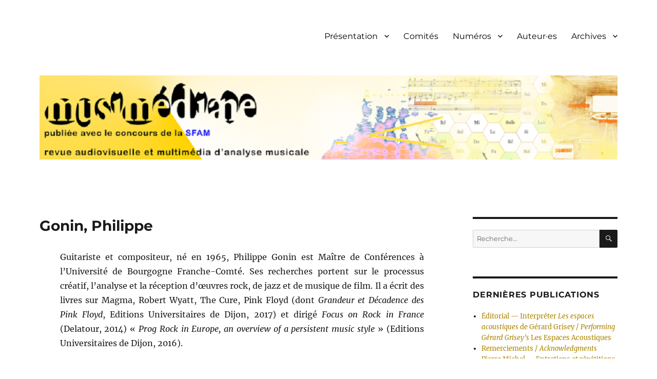

--- FILE ---
content_type: text/html; charset=UTF-8
request_url: https://www.musimediane.com/gonin/
body_size: 11389
content:
<!DOCTYPE html>
<html dir="ltr" lang="fr-FR" class="no-js">
<head>
	<meta charset="UTF-8">
	<meta name="viewport" content="width=device-width, initial-scale=1.0">
	<link rel="profile" href="https://gmpg.org/xfn/11">
		<script>
(function(html){html.className = html.className.replace(/\bno-js\b/,'js')})(document.documentElement);
//# sourceURL=twentysixteen_javascript_detection
</script>
<title>Gonin, Philippe | Musimédiane</title>

		<!-- All in One SEO 4.9.3 - aioseo.com -->
	<meta name="robots" content="max-image-preview:large" />
	<meta name="author" content="Nicolas Marty"/>
	<meta name="google-site-verification" content="6TcR4todAFe0xDaxfLa9tCNqWcxSkGDoqBXB0W3ocwU" />
	<link rel="canonical" href="https://www.musimediane.com/gonin/" />
	<meta name="generator" content="All in One SEO (AIOSEO) 4.9.3" />
		<script type="application/ld+json" class="aioseo-schema">
			{"@context":"https:\/\/schema.org","@graph":[{"@type":"Article","@id":"https:\/\/www.musimediane.com\/gonin\/#article","name":"Gonin, Philippe | Musim\u00e9diane","headline":"Gonin, Philippe","author":{"@id":"https:\/\/www.musimediane.com\/author\/nmarty\/#author"},"publisher":{"@id":"https:\/\/www.musimediane.com\/#organization"},"datePublished":"2019-02-28T10:42:16+01:00","dateModified":"2019-02-28T10:42:18+01:00","inLanguage":"fr-FR","mainEntityOfPage":{"@id":"https:\/\/www.musimediane.com\/gonin\/#webpage"},"isPartOf":{"@id":"https:\/\/www.musimediane.com\/gonin\/#webpage"},"articleSection":"Les auteurs"},{"@type":"BreadcrumbList","@id":"https:\/\/www.musimediane.com\/gonin\/#breadcrumblist","itemListElement":[{"@type":"ListItem","@id":"https:\/\/www.musimediane.com#listItem","position":1,"name":"Home","item":"https:\/\/www.musimediane.com","nextItem":{"@type":"ListItem","@id":"https:\/\/www.musimediane.com\/category\/les-auteurs\/#listItem","name":"Les auteurs"}},{"@type":"ListItem","@id":"https:\/\/www.musimediane.com\/category\/les-auteurs\/#listItem","position":2,"name":"Les auteurs","item":"https:\/\/www.musimediane.com\/category\/les-auteurs\/","nextItem":{"@type":"ListItem","@id":"https:\/\/www.musimediane.com\/gonin\/#listItem","name":"Gonin, Philippe"},"previousItem":{"@type":"ListItem","@id":"https:\/\/www.musimediane.com#listItem","name":"Home"}},{"@type":"ListItem","@id":"https:\/\/www.musimediane.com\/gonin\/#listItem","position":3,"name":"Gonin, Philippe","previousItem":{"@type":"ListItem","@id":"https:\/\/www.musimediane.com\/category\/les-auteurs\/#listItem","name":"Les auteurs"}}]},{"@type":"Organization","@id":"https:\/\/www.musimediane.com\/#organization","name":"Musim\u00e9diane","description":"Revue audiovisuelle et multim\u00e9dia d'analyse musicale","url":"https:\/\/www.musimediane.com\/"},{"@type":"Person","@id":"https:\/\/www.musimediane.com\/author\/nmarty\/#author","url":"https:\/\/www.musimediane.com\/author\/nmarty\/","name":"Nicolas Marty"},{"@type":"WebPage","@id":"https:\/\/www.musimediane.com\/gonin\/#webpage","url":"https:\/\/www.musimediane.com\/gonin\/","name":"Gonin, Philippe | Musim\u00e9diane","inLanguage":"fr-FR","isPartOf":{"@id":"https:\/\/www.musimediane.com\/#website"},"breadcrumb":{"@id":"https:\/\/www.musimediane.com\/gonin\/#breadcrumblist"},"author":{"@id":"https:\/\/www.musimediane.com\/author\/nmarty\/#author"},"creator":{"@id":"https:\/\/www.musimediane.com\/author\/nmarty\/#author"},"datePublished":"2019-02-28T10:42:16+01:00","dateModified":"2019-02-28T10:42:18+01:00"},{"@type":"WebSite","@id":"https:\/\/www.musimediane.com\/#website","url":"https:\/\/www.musimediane.com\/","name":"Musim\u00e9diane","description":"Revue audiovisuelle et multim\u00e9dia d'analyse musicale","inLanguage":"fr-FR","publisher":{"@id":"https:\/\/www.musimediane.com\/#organization"}}]}
		</script>
		<!-- All in One SEO -->

<link rel='dns-prefetch' href='//stats.wp.com' />
<link rel="alternate" type="application/rss+xml" title="Musimédiane &raquo; Flux" href="https://www.musimediane.com/feed/" />
<link rel="alternate" type="application/rss+xml" title="Musimédiane &raquo; Flux des commentaires" href="https://www.musimediane.com/comments/feed/" />
<link rel="alternate" title="oEmbed (JSON)" type="application/json+oembed" href="https://www.musimediane.com/wp-json/oembed/1.0/embed?url=https%3A%2F%2Fwww.musimediane.com%2Fgonin%2F" />
<link rel="alternate" title="oEmbed (XML)" type="text/xml+oembed" href="https://www.musimediane.com/wp-json/oembed/1.0/embed?url=https%3A%2F%2Fwww.musimediane.com%2Fgonin%2F&#038;format=xml" />
<style id='wp-img-auto-sizes-contain-inline-css'>
img:is([sizes=auto i],[sizes^="auto," i]){contain-intrinsic-size:3000px 1500px}
/*# sourceURL=wp-img-auto-sizes-contain-inline-css */
</style>
<link rel='stylesheet' id='twentysixteen-jetpack-css' href='https://www.musimediane.com/wp/wp-content/plugins/jetpack/modules/theme-tools/compat/twentysixteen.css?ver=15.4' media='all' />
<style id='wp-emoji-styles-inline-css'>

	img.wp-smiley, img.emoji {
		display: inline !important;
		border: none !important;
		box-shadow: none !important;
		height: 1em !important;
		width: 1em !important;
		margin: 0 0.07em !important;
		vertical-align: -0.1em !important;
		background: none !important;
		padding: 0 !important;
	}
/*# sourceURL=wp-emoji-styles-inline-css */
</style>
<link rel='stylesheet' id='yspl-public-style-css' href='https://www.musimediane.com/wp/wp-content/plugins/wp-widget-in-navigation/css/style.css?ver=2.0.0' media='all' />
<link rel='stylesheet' id='parent-style-css' href='https://www.musimediane.com/wp/wp-content/themes/twentysixteen/style.css?ver=6.9' media='all' />
<link rel='stylesheet' id='child-style-css' href='https://www.musimediane.com/wp/wp-content/themes/twentysixteenchild/style.css?ver=6.9' media='all' />
<link rel='stylesheet' id='twentysixteen-fonts-css' href='https://www.musimediane.com/wp/wp-content/themes/twentysixteen/fonts/merriweather-plus-montserrat-plus-inconsolata.css?ver=20230328' media='all' />
<link rel='stylesheet' id='genericons-css' href='https://www.musimediane.com/wp/wp-content/plugins/jetpack/_inc/genericons/genericons/genericons.css?ver=3.1' media='all' />
<link rel='stylesheet' id='twentysixteen-style-css' href='https://www.musimediane.com/wp/wp-content/themes/twentysixteenchild/style.css?ver=20251202' media='all' />
<link rel='stylesheet' id='twentysixteen-block-style-css' href='https://www.musimediane.com/wp/wp-content/themes/twentysixteen/css/blocks.css?ver=20240817' media='all' />
<link rel='stylesheet' id='dashicons-css' href='https://www.musimediane.com/wp/wp-includes/css/dashicons.min.css?ver=6.9' media='all' />
<link rel='stylesheet' id='a-z-listing-css' href='https://www.musimediane.com/wp/wp-content/plugins/a-z-listing/css/a-z-listing-default.css?ver=4.3.1' media='all' />
<script src="https://www.musimediane.com/wp/wp-includes/js/jquery/jquery.min.js?ver=3.7.1" id="jquery-core-js"></script>
<script src="https://www.musimediane.com/wp/wp-includes/js/jquery/jquery-migrate.min.js?ver=3.4.1" id="jquery-migrate-js"></script>
<script id="twentysixteen-script-js-extra">
var screenReaderText = {"expand":"ouvrir le sous-menu","collapse":"fermer le sous-menu"};
//# sourceURL=twentysixteen-script-js-extra
</script>
<script src="https://www.musimediane.com/wp/wp-content/themes/twentysixteen/js/functions.js?ver=20230629" id="twentysixteen-script-js" defer data-wp-strategy="defer"></script>
<script></script><link rel="https://api.w.org/" href="https://www.musimediane.com/wp-json/" /><link rel="alternate" title="JSON" type="application/json" href="https://www.musimediane.com/wp-json/wp/v2/posts/956" /><link rel="EditURI" type="application/rsd+xml" title="RSD" href="https://www.musimediane.com/wp/xmlrpc.php?rsd" />
<meta name="generator" content="WordPress 6.9" />
<link rel='shortlink' href='https://www.musimediane.com/?p=956' />
	<style>img#wpstats{display:none}</style>
		<meta name="generator" content="Powered by WPBakery Page Builder - drag and drop page builder for WordPress."/>
		<style type="text/css" id="twentysixteen-header-css">
		.site-branding {
			margin: 0 auto 0 0;
		}

		.site-branding .site-title,
		.site-description {
			clip-path: inset(50%);
			position: absolute;
		}
		</style>
		<style id="custom-background-css">
body.custom-background { background-color: #ffffff; }
</style>
	<link rel="icon" href="https://www.musimediane.com/wp/wp-content/uploads/2016/08/icone-2.png" sizes="32x32" />
<link rel="icon" href="https://www.musimediane.com/wp/wp-content/uploads/2016/08/icone-2.png" sizes="192x192" />
<link rel="apple-touch-icon" href="https://www.musimediane.com/wp/wp-content/uploads/2016/08/icone-2.png" />
<meta name="msapplication-TileImage" content="https://www.musimediane.com/wp/wp-content/uploads/2016/08/icone-2.png" />
		<style id="wp-custom-css">
			html {
  scroll-behavior: smooth;
}

.site-info .imprint {display:none}
.site-info .site-title::after {display:none}

.site-header {
	padding-top:0;
}



h3 {
	padding-top:1rem;
}





#category-posts-shortcode-998-numeros .cat-post-item {
	padding-top:20px;
	padding-bottom:20px;
	line-height:130%;
}
#category-posts-shortcode-998-numeros .cat-post-item div {
	margin-top:0;
}
#category-posts-shortcode-998-numeros .cat-post-date {
	font-size:12px;
	font-style:normal;
}
#category-posts-shortcode-998-numeros .cat-post-tax-category {
	font-size:12px;
}
#category-posts-shortcode-998-numeros .cat-post-tax-category :nth-child(2n), #category-posts-shortcode-998-numeros .cat-post-tax-category :nth-child(3n) {
	display:none !important;
}


#recent_posts_in_cat-2 {
	margin-bottom:40px;
}




/* WIDGET "VOIR LES ARTICLES PRÉCÉDENTS */
#custom_html-2 {
	border-top:none;
	padding-top:0;
	margin-top:0;
	text-align:right;
}


#text-4.widget-shortcode .widgettitle {
	display:none;
}
#text-4.widget-shortcode {
	border-top:none;
}





.postid-1152 h3 {
	text-align:left;
	padding-top:40px;
	padding-bottom:5px;
}
.postid-1067 h3  {
	padding-left:30px;
	text-align:left;
	padding-top:40px;
	padding-bottom:5px;
	text-indent:-30px;
	margin-left:30px;
}
.postid-1067 p {
	padding-left:60px !important;
}





.letter-section div.back-to-top a::before {
	content:'\f343  HAUT DE PAGE' !important;
	visibility:visible;	
	float:right;
}
.letter-section div.back-to-top a {
	visibility:hidden;	
}




.az-letters {
	max-width:500px;
	margin-left:auto;
	margin-right:auto;
}
#az-tabs #letters {
	padding-top:24px;
	padding-bottom:24px;
}
#az-slider .letter-section {
	padding-top:24px !important;
}





article.category-les-auteurs ul {
	margin-left:1rem;
}
article.category-les-auteurs ul li {
	padding-left:.5rem;
}
article.category-les-auteurs ul li  ul li {
	margin-left:1rem;
	list-style-type:circle;
}


/* numéro 13, sommaire, logo */

#logo_list {
	display:flex;
	height:110px;
	justify-content:space-between;
}
#logo_list img {
	max-height:110px;
	width:auto;
}
#logo_list a {
	box-shadow:none !important;
}

#photos_caption {
	font-size:.8rem;
	line-height:120%;
}
#photos_caption img {
	margin-top:2rem;
	margin-bottom:.5rem;
}



.ruffle-disclaimer {
	background:#ffcccc;
	border-radius:20px;
	padding:1.5rem;
	line-height:130%;
	margin:1.5rem 0;
}
.ruffle-disclaimer p {
	margin-bottom:1rem;
	margin-top:1rem;
}
.ruffle-disclaimer li {
	margin-left:1rem;
	margin-bottom:.5rem;
}
.ruffle-disclaimer a {
	color:#880000;
}

.recent_posts_in_cat > ul > li {
    margin-bottom: 0;
}
		</style>
		<noscript><style> .wpb_animate_when_almost_visible { opacity: 1; }</style></noscript><style id='wp-block-paragraph-inline-css'>
.is-small-text{font-size:.875em}.is-regular-text{font-size:1em}.is-large-text{font-size:2.25em}.is-larger-text{font-size:3em}.has-drop-cap:not(:focus):first-letter{float:left;font-size:8.4em;font-style:normal;font-weight:100;line-height:.68;margin:.05em .1em 0 0;text-transform:uppercase}body.rtl .has-drop-cap:not(:focus):first-letter{float:none;margin-left:.1em}p.has-drop-cap.has-background{overflow:hidden}:root :where(p.has-background){padding:1.25em 2.375em}:where(p.has-text-color:not(.has-link-color)) a{color:inherit}p.has-text-align-left[style*="writing-mode:vertical-lr"],p.has-text-align-right[style*="writing-mode:vertical-rl"]{rotate:180deg}
/*# sourceURL=https://www.musimediane.com/wp/wp-includes/blocks/paragraph/style.min.css */
</style>
<style id='global-styles-inline-css'>
:root{--wp--preset--aspect-ratio--square: 1;--wp--preset--aspect-ratio--4-3: 4/3;--wp--preset--aspect-ratio--3-4: 3/4;--wp--preset--aspect-ratio--3-2: 3/2;--wp--preset--aspect-ratio--2-3: 2/3;--wp--preset--aspect-ratio--16-9: 16/9;--wp--preset--aspect-ratio--9-16: 9/16;--wp--preset--color--black: #000000;--wp--preset--color--cyan-bluish-gray: #abb8c3;--wp--preset--color--white: #fff;--wp--preset--color--pale-pink: #f78da7;--wp--preset--color--vivid-red: #cf2e2e;--wp--preset--color--luminous-vivid-orange: #ff6900;--wp--preset--color--luminous-vivid-amber: #fcb900;--wp--preset--color--light-green-cyan: #7bdcb5;--wp--preset--color--vivid-green-cyan: #00d084;--wp--preset--color--pale-cyan-blue: #8ed1fc;--wp--preset--color--vivid-cyan-blue: #0693e3;--wp--preset--color--vivid-purple: #9b51e0;--wp--preset--color--dark-gray: #1a1a1a;--wp--preset--color--medium-gray: #686868;--wp--preset--color--light-gray: #e5e5e5;--wp--preset--color--blue-gray: #4d545c;--wp--preset--color--bright-blue: #007acc;--wp--preset--color--light-blue: #9adffd;--wp--preset--color--dark-brown: #402b30;--wp--preset--color--medium-brown: #774e24;--wp--preset--color--dark-red: #640c1f;--wp--preset--color--bright-red: #ff675f;--wp--preset--color--yellow: #ffef8e;--wp--preset--gradient--vivid-cyan-blue-to-vivid-purple: linear-gradient(135deg,rgb(6,147,227) 0%,rgb(155,81,224) 100%);--wp--preset--gradient--light-green-cyan-to-vivid-green-cyan: linear-gradient(135deg,rgb(122,220,180) 0%,rgb(0,208,130) 100%);--wp--preset--gradient--luminous-vivid-amber-to-luminous-vivid-orange: linear-gradient(135deg,rgb(252,185,0) 0%,rgb(255,105,0) 100%);--wp--preset--gradient--luminous-vivid-orange-to-vivid-red: linear-gradient(135deg,rgb(255,105,0) 0%,rgb(207,46,46) 100%);--wp--preset--gradient--very-light-gray-to-cyan-bluish-gray: linear-gradient(135deg,rgb(238,238,238) 0%,rgb(169,184,195) 100%);--wp--preset--gradient--cool-to-warm-spectrum: linear-gradient(135deg,rgb(74,234,220) 0%,rgb(151,120,209) 20%,rgb(207,42,186) 40%,rgb(238,44,130) 60%,rgb(251,105,98) 80%,rgb(254,248,76) 100%);--wp--preset--gradient--blush-light-purple: linear-gradient(135deg,rgb(255,206,236) 0%,rgb(152,150,240) 100%);--wp--preset--gradient--blush-bordeaux: linear-gradient(135deg,rgb(254,205,165) 0%,rgb(254,45,45) 50%,rgb(107,0,62) 100%);--wp--preset--gradient--luminous-dusk: linear-gradient(135deg,rgb(255,203,112) 0%,rgb(199,81,192) 50%,rgb(65,88,208) 100%);--wp--preset--gradient--pale-ocean: linear-gradient(135deg,rgb(255,245,203) 0%,rgb(182,227,212) 50%,rgb(51,167,181) 100%);--wp--preset--gradient--electric-grass: linear-gradient(135deg,rgb(202,248,128) 0%,rgb(113,206,126) 100%);--wp--preset--gradient--midnight: linear-gradient(135deg,rgb(2,3,129) 0%,rgb(40,116,252) 100%);--wp--preset--font-size--small: 13px;--wp--preset--font-size--medium: 20px;--wp--preset--font-size--large: 36px;--wp--preset--font-size--x-large: 42px;--wp--preset--spacing--20: 0.44rem;--wp--preset--spacing--30: 0.67rem;--wp--preset--spacing--40: 1rem;--wp--preset--spacing--50: 1.5rem;--wp--preset--spacing--60: 2.25rem;--wp--preset--spacing--70: 3.38rem;--wp--preset--spacing--80: 5.06rem;--wp--preset--shadow--natural: 6px 6px 9px rgba(0, 0, 0, 0.2);--wp--preset--shadow--deep: 12px 12px 50px rgba(0, 0, 0, 0.4);--wp--preset--shadow--sharp: 6px 6px 0px rgba(0, 0, 0, 0.2);--wp--preset--shadow--outlined: 6px 6px 0px -3px rgb(255, 255, 255), 6px 6px rgb(0, 0, 0);--wp--preset--shadow--crisp: 6px 6px 0px rgb(0, 0, 0);}:where(.is-layout-flex){gap: 0.5em;}:where(.is-layout-grid){gap: 0.5em;}body .is-layout-flex{display: flex;}.is-layout-flex{flex-wrap: wrap;align-items: center;}.is-layout-flex > :is(*, div){margin: 0;}body .is-layout-grid{display: grid;}.is-layout-grid > :is(*, div){margin: 0;}:where(.wp-block-columns.is-layout-flex){gap: 2em;}:where(.wp-block-columns.is-layout-grid){gap: 2em;}:where(.wp-block-post-template.is-layout-flex){gap: 1.25em;}:where(.wp-block-post-template.is-layout-grid){gap: 1.25em;}.has-black-color{color: var(--wp--preset--color--black) !important;}.has-cyan-bluish-gray-color{color: var(--wp--preset--color--cyan-bluish-gray) !important;}.has-white-color{color: var(--wp--preset--color--white) !important;}.has-pale-pink-color{color: var(--wp--preset--color--pale-pink) !important;}.has-vivid-red-color{color: var(--wp--preset--color--vivid-red) !important;}.has-luminous-vivid-orange-color{color: var(--wp--preset--color--luminous-vivid-orange) !important;}.has-luminous-vivid-amber-color{color: var(--wp--preset--color--luminous-vivid-amber) !important;}.has-light-green-cyan-color{color: var(--wp--preset--color--light-green-cyan) !important;}.has-vivid-green-cyan-color{color: var(--wp--preset--color--vivid-green-cyan) !important;}.has-pale-cyan-blue-color{color: var(--wp--preset--color--pale-cyan-blue) !important;}.has-vivid-cyan-blue-color{color: var(--wp--preset--color--vivid-cyan-blue) !important;}.has-vivid-purple-color{color: var(--wp--preset--color--vivid-purple) !important;}.has-black-background-color{background-color: var(--wp--preset--color--black) !important;}.has-cyan-bluish-gray-background-color{background-color: var(--wp--preset--color--cyan-bluish-gray) !important;}.has-white-background-color{background-color: var(--wp--preset--color--white) !important;}.has-pale-pink-background-color{background-color: var(--wp--preset--color--pale-pink) !important;}.has-vivid-red-background-color{background-color: var(--wp--preset--color--vivid-red) !important;}.has-luminous-vivid-orange-background-color{background-color: var(--wp--preset--color--luminous-vivid-orange) !important;}.has-luminous-vivid-amber-background-color{background-color: var(--wp--preset--color--luminous-vivid-amber) !important;}.has-light-green-cyan-background-color{background-color: var(--wp--preset--color--light-green-cyan) !important;}.has-vivid-green-cyan-background-color{background-color: var(--wp--preset--color--vivid-green-cyan) !important;}.has-pale-cyan-blue-background-color{background-color: var(--wp--preset--color--pale-cyan-blue) !important;}.has-vivid-cyan-blue-background-color{background-color: var(--wp--preset--color--vivid-cyan-blue) !important;}.has-vivid-purple-background-color{background-color: var(--wp--preset--color--vivid-purple) !important;}.has-black-border-color{border-color: var(--wp--preset--color--black) !important;}.has-cyan-bluish-gray-border-color{border-color: var(--wp--preset--color--cyan-bluish-gray) !important;}.has-white-border-color{border-color: var(--wp--preset--color--white) !important;}.has-pale-pink-border-color{border-color: var(--wp--preset--color--pale-pink) !important;}.has-vivid-red-border-color{border-color: var(--wp--preset--color--vivid-red) !important;}.has-luminous-vivid-orange-border-color{border-color: var(--wp--preset--color--luminous-vivid-orange) !important;}.has-luminous-vivid-amber-border-color{border-color: var(--wp--preset--color--luminous-vivid-amber) !important;}.has-light-green-cyan-border-color{border-color: var(--wp--preset--color--light-green-cyan) !important;}.has-vivid-green-cyan-border-color{border-color: var(--wp--preset--color--vivid-green-cyan) !important;}.has-pale-cyan-blue-border-color{border-color: var(--wp--preset--color--pale-cyan-blue) !important;}.has-vivid-cyan-blue-border-color{border-color: var(--wp--preset--color--vivid-cyan-blue) !important;}.has-vivid-purple-border-color{border-color: var(--wp--preset--color--vivid-purple) !important;}.has-vivid-cyan-blue-to-vivid-purple-gradient-background{background: var(--wp--preset--gradient--vivid-cyan-blue-to-vivid-purple) !important;}.has-light-green-cyan-to-vivid-green-cyan-gradient-background{background: var(--wp--preset--gradient--light-green-cyan-to-vivid-green-cyan) !important;}.has-luminous-vivid-amber-to-luminous-vivid-orange-gradient-background{background: var(--wp--preset--gradient--luminous-vivid-amber-to-luminous-vivid-orange) !important;}.has-luminous-vivid-orange-to-vivid-red-gradient-background{background: var(--wp--preset--gradient--luminous-vivid-orange-to-vivid-red) !important;}.has-very-light-gray-to-cyan-bluish-gray-gradient-background{background: var(--wp--preset--gradient--very-light-gray-to-cyan-bluish-gray) !important;}.has-cool-to-warm-spectrum-gradient-background{background: var(--wp--preset--gradient--cool-to-warm-spectrum) !important;}.has-blush-light-purple-gradient-background{background: var(--wp--preset--gradient--blush-light-purple) !important;}.has-blush-bordeaux-gradient-background{background: var(--wp--preset--gradient--blush-bordeaux) !important;}.has-luminous-dusk-gradient-background{background: var(--wp--preset--gradient--luminous-dusk) !important;}.has-pale-ocean-gradient-background{background: var(--wp--preset--gradient--pale-ocean) !important;}.has-electric-grass-gradient-background{background: var(--wp--preset--gradient--electric-grass) !important;}.has-midnight-gradient-background{background: var(--wp--preset--gradient--midnight) !important;}.has-small-font-size{font-size: var(--wp--preset--font-size--small) !important;}.has-medium-font-size{font-size: var(--wp--preset--font-size--medium) !important;}.has-large-font-size{font-size: var(--wp--preset--font-size--large) !important;}.has-x-large-font-size{font-size: var(--wp--preset--font-size--x-large) !important;}
/*# sourceURL=global-styles-inline-css */
</style>
</head>

<body class="wp-singular post-template-default single single-post postid-956 single-format-standard custom-background wp-embed-responsive wp-theme-twentysixteen wp-child-theme-twentysixteenchild group-blog wpb-js-composer js-comp-ver-8.3.1 vc_responsive">
<div id="page" class="site">
	<div class="site-inner">
		<a class="skip-link screen-reader-text" href="#content">
			Aller au contenu		</a>

		<header id="masthead" class="site-header">
			<div class="site-header-main">
				<div class="site-branding">
											<p class="site-title"><a href="https://www.musimediane.com/" rel="home" >Musimédiane</a></p>
												<p class="site-description">Revue audiovisuelle et multimédia d&#039;analyse musicale</p>
									</div><!-- .site-branding -->

									<button id="menu-toggle" class="menu-toggle">Menu</button>

					<div id="site-header-menu" class="site-header-menu">
													<nav id="site-navigation" class="main-navigation" aria-label="Menu principal">
								<div class="menu-menu0-container"><ul id="menu-menu0" class="primary-menu"><li id="menu-item-330" class="menu-item menu-item-type-post_type menu-item-object-page menu-item-home menu-item-has-children menu-item-330"><a href="https://www.musimediane.com/">Présentation</a>
<ul class="sub-menu">
	<li id="menu-item-776" class="menu-item menu-item-type-post_type menu-item-object-page menu-item-776"><a href="https://www.musimediane.com/presentation/appels/">Appels</a></li>
	<li id="menu-item-769" class="menu-item menu-item-type-post_type menu-item-object-page menu-item-769"><a href="https://www.musimediane.com/presentation/instructions-aux-auteurs/">Instructions aux auteur·es</a></li>
	<li id="menu-item-775" class="menu-item menu-item-type-post_type menu-item-object-page menu-item-775"><a href="https://www.musimediane.com/presentation/nous-contacter/">Nous contacter</a></li>
</ul>
</li>
<li id="menu-item-374" class="menu-item menu-item-type-post_type menu-item-object-page menu-item-374"><a href="https://www.musimediane.com/les-comites/">Comités</a></li>
<li id="menu-item-444" class="menu-item menu-item-type-taxonomy menu-item-object-category menu-item-has-children menu-item-444"><a href="https://www.musimediane.com/category/menu_numeros/">Numéros</a>
<ul class="sub-menu">
	<li id="menu-item-1452" class="menu-item menu-item-type-post_type menu-item-object-post menu-item-1452"><a href="https://www.musimediane.com/numero-13/">Numéro 13 (2023) <br>Interpréter <em>Les espaces acoustiques</em> de Gérard Grisey / <em>Performing Gérard Grisey’s</em> Les Espaces Acoustiques</a></li>
	<li id="menu-item-1245" class="menu-item menu-item-type-post_type menu-item-object-post menu-item-1245"><a href="https://www.musimediane.com/numero-12/">Numéro 12 (2021) <br>Didactique de la musique électroacoustique</a></li>
	<li id="menu-item-1187" class="menu-item menu-item-type-post_type menu-item-object-post menu-item-1187"><a href="https://www.musimediane.com/numero-11/">Numéro 11 (2019-2020) <br>Musique savante / Musiques actuelles : Articulations</a></li>
	<li id="menu-item-925" class="menu-item menu-item-type-post_type menu-item-object-post menu-item-925"><a href="https://www.musimediane.com/numero-10-pedagogie-et-creation-juillet-2018/">Numéro 10 (2018) <br>Pédagogie et Création</a></li>
	<li id="menu-item-1140" class="menu-item menu-item-type-post_type menu-item-object-post menu-item-1140"><a href="https://www.musimediane.com/numero-9/">Numéro 9 (2018-2019) <br>Les <em>Dix pièces pour quintette à vent</em> de Ligeti : Processus créateurs, performance, analyse</a></li>
	<li id="menu-item-445" class="menu-item menu-item-type-post_type menu-item-object-post menu-item-445"><a href="https://www.musimediane.com/numero-8/">Numéro 8 (2015)<br>Musique électroacoustique</a></li>
	<li id="menu-item-446" class="menu-item menu-item-type-post_type menu-item-object-post menu-item-446"><a href="https://www.musimediane.com/numero-7/">Numéro 7 (2013)<br>Le timbre baroque</a></li>
	<li id="menu-item-447" class="menu-item menu-item-type-post_type menu-item-object-post menu-item-447"><a href="https://www.musimediane.com/numero-6/">Numéro 6 (2011)<br>Musiques interactives et improvisation</a></li>
	<li id="menu-item-448" class="menu-item menu-item-type-post_type menu-item-object-post menu-item-448"><a href="https://www.musimediane.com/numero-5/">Numéro 5 (2010)<br>Les Unités Sémiotiques Temporelles</a></li>
	<li id="menu-item-449" class="menu-item menu-item-type-post_type menu-item-object-post menu-item-449"><a href="https://www.musimediane.com/numero-4/">Numéro 4 (2009)<br>Analyse comparée</a></li>
	<li id="menu-item-450" class="menu-item menu-item-type-post_type menu-item-object-post menu-item-450"><a href="https://www.musimediane.com/numero-3-musiques-non-ecrites-mai-2008/">Numéro 3 (2008)<br>Musiques non écrites</a></li>
	<li id="menu-item-451" class="menu-item menu-item-type-post_type menu-item-object-post menu-item-451"><a href="https://www.musimediane.com/numero-2/">Numéro 2 (2006)<br>Interprétation</a></li>
	<li id="menu-item-452" class="menu-item menu-item-type-post_type menu-item-object-post menu-item-452"><a href="https://www.musimediane.com/numero-1/">Numéro 1 (2005)</a></li>
</ul>
</li>
<li id="menu-item-361" class="menu-item menu-item-type-post_type menu-item-object-page menu-item-361"><a href="https://www.musimediane.com/les-auteurs/">Auteur·es</a></li>
<li id="menu-item-1474" class="menu-item menu-item-type-custom menu-item-object-custom menu-item-has-children menu-item-1474"><a href="#">Archives</a>
<ul class="sub-menu">
	<li id="menu-item-1475" class="menu-item menu-item-type-post_type menu-item-object-page menu-item-1475"><a href="https://www.musimediane.com/recensions/">Recensions 2006-2018</a></li>
	<li id="menu-item-392" class="menu-item menu-item-type-post_type menu-item-object-page menu-item-has-children menu-item-392"><a href="https://www.musimediane.com/seminaire-chouvel/">Séminaire 2015</a>
	<ul class="sub-menu">
		<li id="menu-item-463" class="menu-item menu-item-type-post_type menu-item-object-post menu-item-463"><a href="https://www.musimediane.com/seance-1-pertinence-usage-et-interpretation-des-descripteurs-pour-lanalyse/">Séance 1<br>Pertinence, usage et interprétation des descripteurs pour l’analyse</a></li>
		<li id="menu-item-462" class="menu-item menu-item-type-post_type menu-item-object-post menu-item-462"><a href="https://www.musimediane.com/seance-2-perception-sonore-perception-visuelle-quelle-coherence-cognitive/">Séance 2<br>Perception sonore – perception visuelle : quelle cohérence cognitive ?</a></li>
		<li id="menu-item-461" class="menu-item menu-item-type-post_type menu-item-object-post menu-item-461"><a href="https://www.musimediane.com/seance-3-intersemiotique-du-visuel-et-du-sonore/">Séance 3<br>Intersémiotique du visuel et du sonore</a></li>
		<li id="menu-item-460" class="menu-item menu-item-type-post_type menu-item-object-post menu-item-460"><a href="https://www.musimediane.com/seance-4/">Séance 4<br>Représentations pour l’analyse musicale</a></li>
	</ul>
</li>
</ul>
</li>
</ul></div>							</nav><!-- .main-navigation -->
						
											</div><!-- .site-header-menu -->
							</div><!-- .site-header-main -->

											<div class="header-image">
					<a href="https://www.musimediane.com/" rel="home" >
						<img src="https://www.musimediane.com/wp/wp-content/uploads/2016/08/bandeau_sup-2-1.png" width="1200" height="175" alt="Musimédiane" sizes="(max-width: 709px) 85vw, (max-width: 909px) 81vw, (max-width: 1362px) 88vw, 1200px" srcset="https://www.musimediane.com/wp/wp-content/uploads/2016/08/bandeau_sup-2-1.png 1200w, https://www.musimediane.com/wp/wp-content/uploads/2016/08/bandeau_sup-2-1-300x44.png 300w, https://www.musimediane.com/wp/wp-content/uploads/2016/08/bandeau_sup-2-1-768x112.png 768w, https://www.musimediane.com/wp/wp-content/uploads/2016/08/bandeau_sup-2-1-1024x149.png 1024w" decoding="async" fetchpriority="high" />					</a>
				</div><!-- .header-image -->
					</header><!-- .site-header -->

		<div id="content" class="site-content">

<div id="primary" class="content-area">
	<main id="main" class="site-main">
		
<article id="post-956" class="post-956 post type-post status-publish format-standard hentry category-les-auteurs">
	<header class="entry-header">
		<h1 class="entry-title">Gonin, Philippe</h1>	</header><!-- .entry-header -->

	
	
	<div class="entry-content">
		
<p>Guitariste et compositeur, né en 1965,
Philippe Gonin est Maître de Conférences à l&rsquo;Université de Bourgogne
Franche-Comté. Ses recherches portent sur le processus créatif, l&rsquo;analyse et la
réception d&rsquo;œuvres rock, de jazz et de musique de film. Il a écrit des livres
sur Magma, Robert Wyatt, The Cure, Pink Floyd (dont <em>Grandeur et Décadence
des Pink Floyd</em>, Editions Universitaires de Dijon, 2017) et dirigé <em>Focus
on Rock in France</em> (Delatour, 2014) « <em>Prog
Rock in Europe, an overview of a persistent music style</em> » (Editions
Universitaires de Dijon, 2016).</p>



<p>Sa dernière oeuvre, commande de
l&rsquo;Orchestre Régional de Normandie, s&rsquo;intitule&nbsp;<em>A Floyd Chamber
Concerto&nbsp;</em>(2014). (<a href="https://philippegonin.bandcamp.com/releases">https://philippegonin.bandcamp.com/releases</a>&nbsp;)</p>
	</div><!-- .entry-content -->

	<footer class="entry-footer">
		<span class="byline"><span class="screen-reader-text">Auteur </span><span class="author vcard"><a class="url fn n" href="https://www.musimediane.com/author/nmarty/">Nicolas Marty</a></span></span><span class="posted-on"><span class="screen-reader-text">Publié le </span><a href="https://www.musimediane.com/gonin/" rel="bookmark"><time class="entry-date published" datetime="2019-02-28T10:42:16+01:00">28/02/2019</time><time class="updated" datetime="2019-02-28T10:42:18+01:00">28/02/2019</time></a></span><span class="cat-links"><span class="screen-reader-text">Catégories </span><a href="https://www.musimediane.com/category/les-auteurs/" rel="category tag">Les auteurs</a></span>			</footer><!-- .entry-footer -->
</article><!-- #post-956 -->

	<nav class="navigation post-navigation" aria-label="Publications">
		<h2 class="screen-reader-text">Navigation de l’article</h2>
		<div class="nav-links"><div class="nav-previous"><a href="https://www.musimediane.com/9ometak/" rel="prev"><span class="meta-nav" aria-hidden="true">Précédent</span> <span class="screen-reader-text">Publication précédente :</span> <span class="post-title">Valérie Ométak </br>Rythme, mouvement et expressivité : le cas de représentations graphiques enactives de patterns rythmiques percussifs par des auditeurs de cinq ans</span></a></div><div class="nav-next"><a href="https://www.musimediane.com/11gonin/" rel="next"><span class="meta-nav" aria-hidden="true">Suivant</span> <span class="screen-reader-text">Publication suivante :</span> <span class="post-title">Philippe Gonin </br>« Interstellar Overdrive » de Pink Floyd et le processus de création à travers le prisme de l&rsquo;improvisation collective&nbsp;: du chaos à l&rsquo;ordre&nbsp;?</span></a></div></div>
	</nav>
	</main><!-- .site-main -->

	<aside id="content-bottom-widgets" class="content-bottom-widgets">
			<div class="widget-area">
			<section id="text-6" class="widget widget_text"><h2 class="widget-title">Société Française d’Analyse Musicale</h2>			<div class="textwidget"><div class="textwidget">
<p><a href="https://sfam.org"><img loading="lazy" decoding="async" class="alignleft wp-image-1383 size-thumbnail" src="https://www.musimediane.com/wp/wp-content/uploads/2023/11/SFAMlogo09-red-150x150.jpg" alt="" width="150" height="150" /></a></p>
<p>Hôtel Gouthière<br />
6 rue Pierre Boullet<br />
75010 Paris</p>
<p><a href="mailto:contact@sfam.org">contact@sfam.org</a></p>
</div>
</div>
		</section>		</div><!-- .widget-area -->
	
			<div class="widget-area">
			<section id="text-3" class="widget widget_text"><h2 class="widget-title">Musimédiane ISSN 2109-9685</h2>			<div class="textwidget"><p>Ce site respecte le droit d'auteur.</p>
<p>Tous les droits des auteurs des œuvres protégées reproduites et communiquées sur ce site, sont réservés.</p>
<p>Sauf autorisation, toute utilisation des œuvres autres que la reproduction et la consultation individuelles et privées sont interdites.</p>
</div>
		</section>		</div><!-- .widget-area -->
	</aside><!-- .content-bottom-widgets -->

</div><!-- .content-area -->


	<aside id="secondary" class="sidebar widget-area">
		<section id="search-2" class="widget widget_search">
<form role="search" method="get" class="search-form" action="https://www.musimediane.com/">
	<label>
		<span class="screen-reader-text">
			Recherche pour :		</span>
		<input type="search" class="search-field" placeholder="Recherche&hellip;" value="" name="s" />
	</label>
	<button type="submit" class="search-submit"><span class="screen-reader-text">
		Recherche	</span></button>
</form>
</section>
		<section id="recent-posts-4" class="widget widget_recent_entries">
		<h2 class="widget-title">Dernières publications</h2><nav aria-label="Dernières publications">
		<ul>
											<li>
					<a href="https://www.musimediane.com/13edito/">Éditorial — Interpréter <em>Les espaces acoustiques</em> de Gérard Grisey / <em>Performing Gérard Grisey’s </em>Les Espaces Acoustiques</a>
									</li>
											<li>
					<a href="https://www.musimediane.com/13remerciements/">Remerciements / <em>Acknowledgments</em></a>
									</li>
											<li>
					<a href="https://www.musimediane.com/13videos/">Pierre Michel — Entretiens et répétitions / <em>Interviews and Rehearsals</em></a>
									</li>
											<li>
					<a href="https://www.musimediane.com/13herold/">Nathalie Hérold — Une approche des <em>Espaces acoustiques</em> de Grisey par une documentation de l’acte musical&nbsp;: quelques pistes d’analyse / <em>An Approach to Grisey’s</em> Les Espaces Acoustiques <em>through a Documentation of “Music as Act”: Some Analytical Propositions</em></a>
									</li>
											<li>
					<a href="https://www.musimediane.com/13pustijanac/">Ingrid Pustijanac — Du signe au son&nbsp;: dans la forge d&rsquo;un chef d&rsquo;orchestre / <em>From Sign to Sound: In the Forge of a Conductor</em></a>
									</li>
					</ul>

		</nav></section><section id="custom_html-2" class="widget_text widget widget_custom_html"><div class="textwidget custom-html-widget"><a href="https://www.musimediane.com/articles-recents">Voir les publications précédentes</a></div></section><section id="recent_posts_in_cat-3" class="widget recent_posts_in_cat"><h2 class="widget-title">Derniers numéros publiés</h2>		<ul>
					<li>
				<a href="https://www.musimediane.com/numero-13/" title="Numéro 13 <br>Interpréter <em>Les espaces acoustiques</em> de Gérard Grisey / <em>Performing Gérard Grisey's</em> Les Espaces Acoustiques <br>(2023)" >Numéro 13 <br>Interpréter <em>Les espaces acoustiques</em> de Gérard Grisey / <em>Performing Gérard Grisey's</em> Les Espaces Acoustiques <br>(2023)</a>
			</li>
					<li>
				<a href="https://www.musimediane.com/numero-12/" title="Numéro 12 <br>Didactique de la musique électroacoustique <br>(2021)" >Numéro 12 <br>Didactique de la musique électroacoustique <br>(2021)</a>
			</li>
					<li>
				<a href="https://www.musimediane.com/numero-11/" title="Numéro 11 <br>Musique savante / Musiques actuelles&nbsp;: Articulations <br>(2019-2020)" >Numéro 11 <br>Musique savante / Musiques actuelles&nbsp;: Articulations <br>(2019-2020)</a>
			</li>
					<li>
				<a href="https://www.musimediane.com/numero-10-pedagogie-et-creation-juillet-2018/" title="Numéro 10 <br>Pédagogie et Création <br>(juillet 2018)" >Numéro 10 <br>Pédagogie et Création <br>(juillet 2018)</a>
			</li>
					<li>
				<a href="https://www.musimediane.com/numero-9/" title="Numéro 9 <br>Les <em>Dix pièces pour quintette à vent</em> de Ligeti : <br>Processus créateurs, performance, analyse <br>(2018-2019)" >Numéro 9 <br>Les <em>Dix pièces pour quintette à vent</em> de Ligeti : <br>Processus créateurs, performance, analyse <br>(2018-2019)</a>
			</li>
				</ul>
		</section><section id="text-4" class="widget widget_text"><h2 class="widget-title">Nous contacter</h2>			<div class="textwidget"><p>Si vous souhaitez proposer un article pour un futur numéro, merci de contacter <a href="mailto:redaction@musimediane.com">l&rsquo;équipe de rédaction de la revue</a>.</p>
<p>Pour tout problème technique constaté sur le site, contacter le webmestre : <a href="mailto:webmaster@musimediane.com">webmaster@musimediane.com</a></p>
</div>
		</section>	</aside><!-- .sidebar .widget-area -->

		</div><!-- .site-content -->

		<footer id="colophon" class="site-footer">
							<nav class="main-navigation" aria-label="Menu principal de pied">
					<div class="menu-menu0-container"><ul id="menu-menu0-1" class="primary-menu"><li class="menu-item menu-item-type-post_type menu-item-object-page menu-item-home menu-item-has-children menu-item-330"><a href="https://www.musimediane.com/">Présentation</a>
<ul class="sub-menu">
	<li class="menu-item menu-item-type-post_type menu-item-object-page menu-item-776"><a href="https://www.musimediane.com/presentation/appels/">Appels</a></li>
	<li class="menu-item menu-item-type-post_type menu-item-object-page menu-item-769"><a href="https://www.musimediane.com/presentation/instructions-aux-auteurs/">Instructions aux auteur·es</a></li>
	<li class="menu-item menu-item-type-post_type menu-item-object-page menu-item-775"><a href="https://www.musimediane.com/presentation/nous-contacter/">Nous contacter</a></li>
</ul>
</li>
<li class="menu-item menu-item-type-post_type menu-item-object-page menu-item-374"><a href="https://www.musimediane.com/les-comites/">Comités</a></li>
<li class="menu-item menu-item-type-taxonomy menu-item-object-category menu-item-has-children menu-item-444"><a href="https://www.musimediane.com/category/menu_numeros/">Numéros</a>
<ul class="sub-menu">
	<li class="menu-item menu-item-type-post_type menu-item-object-post menu-item-1452"><a href="https://www.musimediane.com/numero-13/">Numéro 13 (2023) <br>Interpréter <em>Les espaces acoustiques</em> de Gérard Grisey / <em>Performing Gérard Grisey’s</em> Les Espaces Acoustiques</a></li>
	<li class="menu-item menu-item-type-post_type menu-item-object-post menu-item-1245"><a href="https://www.musimediane.com/numero-12/">Numéro 12 (2021) <br>Didactique de la musique électroacoustique</a></li>
	<li class="menu-item menu-item-type-post_type menu-item-object-post menu-item-1187"><a href="https://www.musimediane.com/numero-11/">Numéro 11 (2019-2020) <br>Musique savante / Musiques actuelles : Articulations</a></li>
	<li class="menu-item menu-item-type-post_type menu-item-object-post menu-item-925"><a href="https://www.musimediane.com/numero-10-pedagogie-et-creation-juillet-2018/">Numéro 10 (2018) <br>Pédagogie et Création</a></li>
	<li class="menu-item menu-item-type-post_type menu-item-object-post menu-item-1140"><a href="https://www.musimediane.com/numero-9/">Numéro 9 (2018-2019) <br>Les <em>Dix pièces pour quintette à vent</em> de Ligeti : Processus créateurs, performance, analyse</a></li>
	<li class="menu-item menu-item-type-post_type menu-item-object-post menu-item-445"><a href="https://www.musimediane.com/numero-8/">Numéro 8 (2015)<br>Musique électroacoustique</a></li>
	<li class="menu-item menu-item-type-post_type menu-item-object-post menu-item-446"><a href="https://www.musimediane.com/numero-7/">Numéro 7 (2013)<br>Le timbre baroque</a></li>
	<li class="menu-item menu-item-type-post_type menu-item-object-post menu-item-447"><a href="https://www.musimediane.com/numero-6/">Numéro 6 (2011)<br>Musiques interactives et improvisation</a></li>
	<li class="menu-item menu-item-type-post_type menu-item-object-post menu-item-448"><a href="https://www.musimediane.com/numero-5/">Numéro 5 (2010)<br>Les Unités Sémiotiques Temporelles</a></li>
	<li class="menu-item menu-item-type-post_type menu-item-object-post menu-item-449"><a href="https://www.musimediane.com/numero-4/">Numéro 4 (2009)<br>Analyse comparée</a></li>
	<li class="menu-item menu-item-type-post_type menu-item-object-post menu-item-450"><a href="https://www.musimediane.com/numero-3-musiques-non-ecrites-mai-2008/">Numéro 3 (2008)<br>Musiques non écrites</a></li>
	<li class="menu-item menu-item-type-post_type menu-item-object-post menu-item-451"><a href="https://www.musimediane.com/numero-2/">Numéro 2 (2006)<br>Interprétation</a></li>
	<li class="menu-item menu-item-type-post_type menu-item-object-post menu-item-452"><a href="https://www.musimediane.com/numero-1/">Numéro 1 (2005)</a></li>
</ul>
</li>
<li class="menu-item menu-item-type-post_type menu-item-object-page menu-item-361"><a href="https://www.musimediane.com/les-auteurs/">Auteur·es</a></li>
<li class="menu-item menu-item-type-custom menu-item-object-custom menu-item-has-children menu-item-1474"><a href="#">Archives</a>
<ul class="sub-menu">
	<li class="menu-item menu-item-type-post_type menu-item-object-page menu-item-1475"><a href="https://www.musimediane.com/recensions/">Recensions 2006-2018</a></li>
	<li class="menu-item menu-item-type-post_type menu-item-object-page menu-item-has-children menu-item-392"><a href="https://www.musimediane.com/seminaire-chouvel/">Séminaire 2015</a>
	<ul class="sub-menu">
		<li class="menu-item menu-item-type-post_type menu-item-object-post menu-item-463"><a href="https://www.musimediane.com/seance-1-pertinence-usage-et-interpretation-des-descripteurs-pour-lanalyse/">Séance 1<br>Pertinence, usage et interprétation des descripteurs pour l’analyse</a></li>
		<li class="menu-item menu-item-type-post_type menu-item-object-post menu-item-462"><a href="https://www.musimediane.com/seance-2-perception-sonore-perception-visuelle-quelle-coherence-cognitive/">Séance 2<br>Perception sonore – perception visuelle : quelle cohérence cognitive ?</a></li>
		<li class="menu-item menu-item-type-post_type menu-item-object-post menu-item-461"><a href="https://www.musimediane.com/seance-3-intersemiotique-du-visuel-et-du-sonore/">Séance 3<br>Intersémiotique du visuel et du sonore</a></li>
		<li class="menu-item menu-item-type-post_type menu-item-object-post menu-item-460"><a href="https://www.musimediane.com/seance-4/">Séance 4<br>Représentations pour l’analyse musicale</a></li>
	</ul>
</li>
</ul>
</li>
</ul></div>				</nav><!-- .main-navigation -->
			
			
			<div class="site-info">
								<span class="site-title"><a href="https://www.musimediane.com/" rel="home">Musimédiane</a></span>
								<a href="https://wordpress.org/" class="imprint">
					Fièrement propulsé par WordPress				</a>
			</div><!-- .site-info -->
		</footer><!-- .site-footer -->
	</div><!-- .site-inner -->
</div><!-- .site -->

<script type="speculationrules">
{"prefetch":[{"source":"document","where":{"and":[{"href_matches":"/*"},{"not":{"href_matches":["/wp/wp-*.php","/wp/wp-admin/*","/wp/wp-content/uploads/*","/wp/wp-content/*","/wp/wp-content/plugins/*","/wp/wp-content/themes/twentysixteenchild/*","/wp/wp-content/themes/twentysixteen/*","/*\\?(.+)"]}},{"not":{"selector_matches":"a[rel~=\"nofollow\"]"}},{"not":{"selector_matches":".no-prefetch, .no-prefetch a"}}]},"eagerness":"conservative"}]}
</script>
<script id="jetpack-stats-js-before">
_stq = window._stq || [];
_stq.push([ "view", {"v":"ext","blog":"167209942","post":"956","tz":"1","srv":"www.musimediane.com","j":"1:15.4"} ]);
_stq.push([ "clickTrackerInit", "167209942", "956" ]);
//# sourceURL=jetpack-stats-js-before
</script>
<script src="https://stats.wp.com/e-202604.js" id="jetpack-stats-js" defer data-wp-strategy="defer"></script>
<script id="wp-emoji-settings" type="application/json">
{"baseUrl":"https://s.w.org/images/core/emoji/17.0.2/72x72/","ext":".png","svgUrl":"https://s.w.org/images/core/emoji/17.0.2/svg/","svgExt":".svg","source":{"concatemoji":"https://www.musimediane.com/wp/wp-includes/js/wp-emoji-release.min.js?ver=6.9"}}
</script>
<script type="module">
/*! This file is auto-generated */
const a=JSON.parse(document.getElementById("wp-emoji-settings").textContent),o=(window._wpemojiSettings=a,"wpEmojiSettingsSupports"),s=["flag","emoji"];function i(e){try{var t={supportTests:e,timestamp:(new Date).valueOf()};sessionStorage.setItem(o,JSON.stringify(t))}catch(e){}}function c(e,t,n){e.clearRect(0,0,e.canvas.width,e.canvas.height),e.fillText(t,0,0);t=new Uint32Array(e.getImageData(0,0,e.canvas.width,e.canvas.height).data);e.clearRect(0,0,e.canvas.width,e.canvas.height),e.fillText(n,0,0);const a=new Uint32Array(e.getImageData(0,0,e.canvas.width,e.canvas.height).data);return t.every((e,t)=>e===a[t])}function p(e,t){e.clearRect(0,0,e.canvas.width,e.canvas.height),e.fillText(t,0,0);var n=e.getImageData(16,16,1,1);for(let e=0;e<n.data.length;e++)if(0!==n.data[e])return!1;return!0}function u(e,t,n,a){switch(t){case"flag":return n(e,"\ud83c\udff3\ufe0f\u200d\u26a7\ufe0f","\ud83c\udff3\ufe0f\u200b\u26a7\ufe0f")?!1:!n(e,"\ud83c\udde8\ud83c\uddf6","\ud83c\udde8\u200b\ud83c\uddf6")&&!n(e,"\ud83c\udff4\udb40\udc67\udb40\udc62\udb40\udc65\udb40\udc6e\udb40\udc67\udb40\udc7f","\ud83c\udff4\u200b\udb40\udc67\u200b\udb40\udc62\u200b\udb40\udc65\u200b\udb40\udc6e\u200b\udb40\udc67\u200b\udb40\udc7f");case"emoji":return!a(e,"\ud83e\u1fac8")}return!1}function f(e,t,n,a){let r;const o=(r="undefined"!=typeof WorkerGlobalScope&&self instanceof WorkerGlobalScope?new OffscreenCanvas(300,150):document.createElement("canvas")).getContext("2d",{willReadFrequently:!0}),s=(o.textBaseline="top",o.font="600 32px Arial",{});return e.forEach(e=>{s[e]=t(o,e,n,a)}),s}function r(e){var t=document.createElement("script");t.src=e,t.defer=!0,document.head.appendChild(t)}a.supports={everything:!0,everythingExceptFlag:!0},new Promise(t=>{let n=function(){try{var e=JSON.parse(sessionStorage.getItem(o));if("object"==typeof e&&"number"==typeof e.timestamp&&(new Date).valueOf()<e.timestamp+604800&&"object"==typeof e.supportTests)return e.supportTests}catch(e){}return null}();if(!n){if("undefined"!=typeof Worker&&"undefined"!=typeof OffscreenCanvas&&"undefined"!=typeof URL&&URL.createObjectURL&&"undefined"!=typeof Blob)try{var e="postMessage("+f.toString()+"("+[JSON.stringify(s),u.toString(),c.toString(),p.toString()].join(",")+"));",a=new Blob([e],{type:"text/javascript"});const r=new Worker(URL.createObjectURL(a),{name:"wpTestEmojiSupports"});return void(r.onmessage=e=>{i(n=e.data),r.terminate(),t(n)})}catch(e){}i(n=f(s,u,c,p))}t(n)}).then(e=>{for(const n in e)a.supports[n]=e[n],a.supports.everything=a.supports.everything&&a.supports[n],"flag"!==n&&(a.supports.everythingExceptFlag=a.supports.everythingExceptFlag&&a.supports[n]);var t;a.supports.everythingExceptFlag=a.supports.everythingExceptFlag&&!a.supports.flag,a.supports.everything||((t=a.source||{}).concatemoji?r(t.concatemoji):t.wpemoji&&t.twemoji&&(r(t.twemoji),r(t.wpemoji)))});
//# sourceURL=https://www.musimediane.com/wp/wp-includes/js/wp-emoji-loader.min.js
</script>
<script></script></body>
</html>


--- FILE ---
content_type: text/css
request_url: https://www.musimediane.com/wp/wp-content/themes/twentysixteenchild/style.css?ver=20251202
body_size: 1296
content:
/*
 Theme Name:     twentysixteen Child Theme
 Theme URI:      http://hyperlinkcode.com/blog/?p=1021
 Description:    A bare-bones child theme for use with twentysixteen Theme from <a href="https://wordpress.org/">Wordpress</a>. To use this Child Theme, you must have <a href="https://wordpress.org/themes/twentysixteen/">twentysixteen</a> parent theme installed.
 Author:         Edward Zivkovic
 Author URI:     http://hyperlinkcode.com/
 Template:       twentysixteen
 Version:        1.0.0
*/
 




/* 
rem = px x 0.0625 
*/





/* Pour afficher le menu en-dessous de la bannière en cas de mise à jour ------------

	Transférer
		<?php if ( get_header_image() ) : ?>
		[...]
		<?php endif; // End header image check. ?>
	avant
		<?php if ( has_nav_menu( 'primary' ) || has_nav_menu( 'social' ) ) : ?>

------------------------------------------------------------------------------------*/






/* ------------ Base ------------ */

.entry-content h1 {
	font-size: 24px;
	font-size: 1.5rem;
}

.entry-content h2 {
	font-size: 20px;
	font-size: 1.25rem;
}

.entry-content h3 {
	font-size: 16px;
	font-size: 1.0rem;
}

a, .main-navigation li:hover > a, .main-navigation li.focus > a {color: #AC8400;}

a:hover, a:focus, a:active, .dropdown-toggle:hover, .dropdown-toggle:focus, .post-navigation a:hover .post-title, .post-navigation a:focus .post-title, .menu-toggle:hover, .menu-toggle:focus, .entry-title a:hover, .entry-title a:focus {color: #5F4C0B;}

.main-navigation a, .main-navigation a:hover, .main-navigation a:focus {color: #000000;}






/* ------------ Pour réduire la taille du titre de l'article affiché ------------ */

.entry-title {
	font-size: 20px;
	font-size: 1.25rem;
}


@media screen and (min-width: 44.375em) {
	.entry-title {
		font-size: 24px;
		font-size: 1.5rem;
		margin-bottom: 0.8484848485em;
	}
}


@media screen and (min-width: 61.5625em) {
	.entry-title {
		font-size: 28px;
		font-size: 1.75rem;
		margin-bottom: 1.05em;
	}
}







/* ------------ Pour cacher les liens "Article précédent" et "Article suivant" et les infos sur le post (date, etc.) ------------ */

.post-navigation, .entry-footer {display:none;}






/* ------------ Pour afficher le contenu des articles sur une colonne large centrée, plutôt qu'une colonne fine collée à droite ------------ */

.entry-content {
		display:block;
		min-width:80%;
		margin-left:10%;
		margin-right:10%;
		text-align:justify;
	}

@media screen and (min-width: 44.375em) {
	.entry-content {
		min-width:65%;
		margin-right:25%;
	}
}

@media screen and (min-width: 56.875em) {
	.entry-content {
		min-width:90%;
		margin-left:5%;
		margin-right:5%;
	}
}








/* ------------ Pour réduire la taille de caractère des sous-menus et les afficher en long ------------ */

.sub-menu {font-size: 14px;}

.menu-item > ul > li > a {width:auto;}

@media screen and (min-width: 44.375em) {
	.sub-menu {text-align: left; width:200px;}
}

@media screen and (min-width: 61.5625em) {
	.sub-menu {width:310px;}
}


/* Taille spécifique pour les menus Présentations et Comités, qui ont des intitulés moins grands */
#menu-item-776, #menu-item-769, #menu-item-775, #menu-item-353, #menu-item-354 {width:200px;}
#menu-item-374 .sub-menu, #menu-item-330 .sub-menu {width:200px;}







/* ------------ Pour améliorer la présentation des pages de catégories ------------ */

.page-header {display:none} 

.category-menu_numeros .entry-title {
		font-size: 20px;
		font-size: 1.25rem;
		margin-bottom: 20px;
		line-height: 1.2;
	}

.category-menu_numeros h3 {
	margin-top:10px;
	margin-bottom:10px;
}

.category-menu_numeros p {
	font-size: 14px;
	text-align: left;
	margin-bottom:10px;
}








/* ------------ Pour mettre des petits espaces entre les articles récents ------------ */

.recent_posts_in_cat > ul > li {
	margin-bottom: 10px;
}